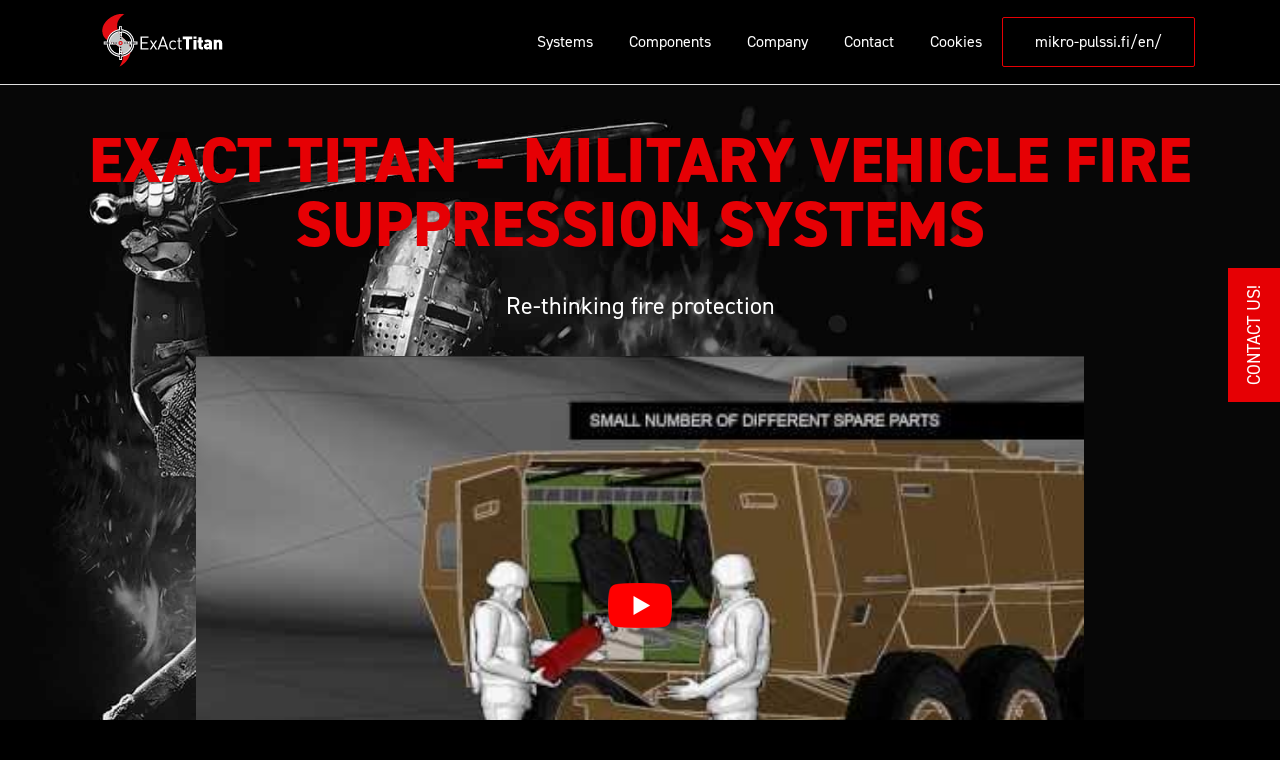

--- FILE ---
content_type: text/html; charset=UTF-8
request_url: https://exact-titan.com/
body_size: 18793
content:
<!doctype html>
<html lang="en">
<head><meta charset="UTF-8"><script>if(navigator.userAgent.match(/MSIE|Internet Explorer/i)||navigator.userAgent.match(/Trident\/7\..*?rv:11/i)){var href=document.location.href;if(!href.match(/[?&]nowprocket/)){if(href.indexOf("?")==-1){if(href.indexOf("#")==-1){document.location.href=href+"?nowprocket=1"}else{document.location.href=href.replace("#","?nowprocket=1#")}}else{if(href.indexOf("#")==-1){document.location.href=href+"&nowprocket=1"}else{document.location.href=href.replace("#","&nowprocket=1#")}}}}</script><script>(()=>{class RocketLazyLoadScripts{constructor(){this.v="2.0.4",this.userEvents=["keydown","keyup","mousedown","mouseup","mousemove","mouseover","mouseout","touchmove","touchstart","touchend","touchcancel","wheel","click","dblclick","input"],this.attributeEvents=["onblur","onclick","oncontextmenu","ondblclick","onfocus","onmousedown","onmouseenter","onmouseleave","onmousemove","onmouseout","onmouseover","onmouseup","onmousewheel","onscroll","onsubmit"]}async t(){this.i(),this.o(),/iP(ad|hone)/.test(navigator.userAgent)&&this.h(),this.u(),this.l(this),this.m(),this.k(this),this.p(this),this._(),await Promise.all([this.R(),this.L()]),this.lastBreath=Date.now(),this.S(this),this.P(),this.D(),this.O(),this.M(),await this.C(this.delayedScripts.normal),await this.C(this.delayedScripts.defer),await this.C(this.delayedScripts.async),await this.T(),await this.F(),await this.j(),await this.A(),window.dispatchEvent(new Event("rocket-allScriptsLoaded")),this.everythingLoaded=!0,this.lastTouchEnd&&await new Promise(t=>setTimeout(t,500-Date.now()+this.lastTouchEnd)),this.I(),this.H(),this.U(),this.W()}i(){this.CSPIssue=sessionStorage.getItem("rocketCSPIssue"),document.addEventListener("securitypolicyviolation",t=>{this.CSPIssue||"script-src-elem"!==t.violatedDirective||"data"!==t.blockedURI||(this.CSPIssue=!0,sessionStorage.setItem("rocketCSPIssue",!0))},{isRocket:!0})}o(){window.addEventListener("pageshow",t=>{this.persisted=t.persisted,this.realWindowLoadedFired=!0},{isRocket:!0}),window.addEventListener("pagehide",()=>{this.onFirstUserAction=null},{isRocket:!0})}h(){let t;function e(e){t=e}window.addEventListener("touchstart",e,{isRocket:!0}),window.addEventListener("touchend",function i(o){o.changedTouches[0]&&t.changedTouches[0]&&Math.abs(o.changedTouches[0].pageX-t.changedTouches[0].pageX)<10&&Math.abs(o.changedTouches[0].pageY-t.changedTouches[0].pageY)<10&&o.timeStamp-t.timeStamp<200&&(window.removeEventListener("touchstart",e,{isRocket:!0}),window.removeEventListener("touchend",i,{isRocket:!0}),"INPUT"===o.target.tagName&&"text"===o.target.type||(o.target.dispatchEvent(new TouchEvent("touchend",{target:o.target,bubbles:!0})),o.target.dispatchEvent(new MouseEvent("mouseover",{target:o.target,bubbles:!0})),o.target.dispatchEvent(new PointerEvent("click",{target:o.target,bubbles:!0,cancelable:!0,detail:1,clientX:o.changedTouches[0].clientX,clientY:o.changedTouches[0].clientY})),event.preventDefault()))},{isRocket:!0})}q(t){this.userActionTriggered||("mousemove"!==t.type||this.firstMousemoveIgnored?"keyup"===t.type||"mouseover"===t.type||"mouseout"===t.type||(this.userActionTriggered=!0,this.onFirstUserAction&&this.onFirstUserAction()):this.firstMousemoveIgnored=!0),"click"===t.type&&t.preventDefault(),t.stopPropagation(),t.stopImmediatePropagation(),"touchstart"===this.lastEvent&&"touchend"===t.type&&(this.lastTouchEnd=Date.now()),"click"===t.type&&(this.lastTouchEnd=0),this.lastEvent=t.type,t.composedPath&&t.composedPath()[0].getRootNode()instanceof ShadowRoot&&(t.rocketTarget=t.composedPath()[0]),this.savedUserEvents.push(t)}u(){this.savedUserEvents=[],this.userEventHandler=this.q.bind(this),this.userEvents.forEach(t=>window.addEventListener(t,this.userEventHandler,{passive:!1,isRocket:!0})),document.addEventListener("visibilitychange",this.userEventHandler,{isRocket:!0})}U(){this.userEvents.forEach(t=>window.removeEventListener(t,this.userEventHandler,{passive:!1,isRocket:!0})),document.removeEventListener("visibilitychange",this.userEventHandler,{isRocket:!0}),this.savedUserEvents.forEach(t=>{(t.rocketTarget||t.target).dispatchEvent(new window[t.constructor.name](t.type,t))})}m(){const t="return false",e=Array.from(this.attributeEvents,t=>"data-rocket-"+t),i="["+this.attributeEvents.join("],[")+"]",o="[data-rocket-"+this.attributeEvents.join("],[data-rocket-")+"]",s=(e,i,o)=>{o&&o!==t&&(e.setAttribute("data-rocket-"+i,o),e["rocket"+i]=new Function("event",o),e.setAttribute(i,t))};new MutationObserver(t=>{for(const n of t)"attributes"===n.type&&(n.attributeName.startsWith("data-rocket-")||this.everythingLoaded?n.attributeName.startsWith("data-rocket-")&&this.everythingLoaded&&this.N(n.target,n.attributeName.substring(12)):s(n.target,n.attributeName,n.target.getAttribute(n.attributeName))),"childList"===n.type&&n.addedNodes.forEach(t=>{if(t.nodeType===Node.ELEMENT_NODE)if(this.everythingLoaded)for(const i of[t,...t.querySelectorAll(o)])for(const t of i.getAttributeNames())e.includes(t)&&this.N(i,t.substring(12));else for(const e of[t,...t.querySelectorAll(i)])for(const t of e.getAttributeNames())this.attributeEvents.includes(t)&&s(e,t,e.getAttribute(t))})}).observe(document,{subtree:!0,childList:!0,attributeFilter:[...this.attributeEvents,...e]})}I(){this.attributeEvents.forEach(t=>{document.querySelectorAll("[data-rocket-"+t+"]").forEach(e=>{this.N(e,t)})})}N(t,e){const i=t.getAttribute("data-rocket-"+e);i&&(t.setAttribute(e,i),t.removeAttribute("data-rocket-"+e))}k(t){Object.defineProperty(HTMLElement.prototype,"onclick",{get(){return this.rocketonclick||null},set(e){this.rocketonclick=e,this.setAttribute(t.everythingLoaded?"onclick":"data-rocket-onclick","this.rocketonclick(event)")}})}S(t){function e(e,i){let o=e[i];e[i]=null,Object.defineProperty(e,i,{get:()=>o,set(s){t.everythingLoaded?o=s:e["rocket"+i]=o=s}})}e(document,"onreadystatechange"),e(window,"onload"),e(window,"onpageshow");try{Object.defineProperty(document,"readyState",{get:()=>t.rocketReadyState,set(e){t.rocketReadyState=e},configurable:!0}),document.readyState="loading"}catch(t){console.log("WPRocket DJE readyState conflict, bypassing")}}l(t){this.originalAddEventListener=EventTarget.prototype.addEventListener,this.originalRemoveEventListener=EventTarget.prototype.removeEventListener,this.savedEventListeners=[],EventTarget.prototype.addEventListener=function(e,i,o){o&&o.isRocket||!t.B(e,this)&&!t.userEvents.includes(e)||t.B(e,this)&&!t.userActionTriggered||e.startsWith("rocket-")||t.everythingLoaded?t.originalAddEventListener.call(this,e,i,o):(t.savedEventListeners.push({target:this,remove:!1,type:e,func:i,options:o}),"mouseenter"!==e&&"mouseleave"!==e||t.originalAddEventListener.call(this,e,t.savedUserEvents.push,o))},EventTarget.prototype.removeEventListener=function(e,i,o){o&&o.isRocket||!t.B(e,this)&&!t.userEvents.includes(e)||t.B(e,this)&&!t.userActionTriggered||e.startsWith("rocket-")||t.everythingLoaded?t.originalRemoveEventListener.call(this,e,i,o):t.savedEventListeners.push({target:this,remove:!0,type:e,func:i,options:o})}}J(t,e){this.savedEventListeners=this.savedEventListeners.filter(i=>{let o=i.type,s=i.target||window;return e!==o||t!==s||(this.B(o,s)&&(i.type="rocket-"+o),this.$(i),!1)})}H(){EventTarget.prototype.addEventListener=this.originalAddEventListener,EventTarget.prototype.removeEventListener=this.originalRemoveEventListener,this.savedEventListeners.forEach(t=>this.$(t))}$(t){t.remove?this.originalRemoveEventListener.call(t.target,t.type,t.func,t.options):this.originalAddEventListener.call(t.target,t.type,t.func,t.options)}p(t){let e;function i(e){return t.everythingLoaded?e:e.split(" ").map(t=>"load"===t||t.startsWith("load.")?"rocket-jquery-load":t).join(" ")}function o(o){function s(e){const s=o.fn[e];o.fn[e]=o.fn.init.prototype[e]=function(){return this[0]===window&&t.userActionTriggered&&("string"==typeof arguments[0]||arguments[0]instanceof String?arguments[0]=i(arguments[0]):"object"==typeof arguments[0]&&Object.keys(arguments[0]).forEach(t=>{const e=arguments[0][t];delete arguments[0][t],arguments[0][i(t)]=e})),s.apply(this,arguments),this}}if(o&&o.fn&&!t.allJQueries.includes(o)){const e={DOMContentLoaded:[],"rocket-DOMContentLoaded":[]};for(const t in e)document.addEventListener(t,()=>{e[t].forEach(t=>t())},{isRocket:!0});o.fn.ready=o.fn.init.prototype.ready=function(i){function s(){parseInt(o.fn.jquery)>2?setTimeout(()=>i.bind(document)(o)):i.bind(document)(o)}return"function"==typeof i&&(t.realDomReadyFired?!t.userActionTriggered||t.fauxDomReadyFired?s():e["rocket-DOMContentLoaded"].push(s):e.DOMContentLoaded.push(s)),o([])},s("on"),s("one"),s("off"),t.allJQueries.push(o)}e=o}t.allJQueries=[],o(window.jQuery),Object.defineProperty(window,"jQuery",{get:()=>e,set(t){o(t)}})}P(){const t=new Map;document.write=document.writeln=function(e){const i=document.currentScript,o=document.createRange(),s=i.parentElement;let n=t.get(i);void 0===n&&(n=i.nextSibling,t.set(i,n));const c=document.createDocumentFragment();o.setStart(c,0),c.appendChild(o.createContextualFragment(e)),s.insertBefore(c,n)}}async R(){return new Promise(t=>{this.userActionTriggered?t():this.onFirstUserAction=t})}async L(){return new Promise(t=>{document.addEventListener("DOMContentLoaded",()=>{this.realDomReadyFired=!0,t()},{isRocket:!0})})}async j(){return this.realWindowLoadedFired?Promise.resolve():new Promise(t=>{window.addEventListener("load",t,{isRocket:!0})})}M(){this.pendingScripts=[];this.scriptsMutationObserver=new MutationObserver(t=>{for(const e of t)e.addedNodes.forEach(t=>{"SCRIPT"!==t.tagName||t.noModule||t.isWPRocket||this.pendingScripts.push({script:t,promise:new Promise(e=>{const i=()=>{const i=this.pendingScripts.findIndex(e=>e.script===t);i>=0&&this.pendingScripts.splice(i,1),e()};t.addEventListener("load",i,{isRocket:!0}),t.addEventListener("error",i,{isRocket:!0}),setTimeout(i,1e3)})})})}),this.scriptsMutationObserver.observe(document,{childList:!0,subtree:!0})}async F(){await this.X(),this.pendingScripts.length?(await this.pendingScripts[0].promise,await this.F()):this.scriptsMutationObserver.disconnect()}D(){this.delayedScripts={normal:[],async:[],defer:[]},document.querySelectorAll("script[type$=rocketlazyloadscript]").forEach(t=>{t.hasAttribute("data-rocket-src")?t.hasAttribute("async")&&!1!==t.async?this.delayedScripts.async.push(t):t.hasAttribute("defer")&&!1!==t.defer||"module"===t.getAttribute("data-rocket-type")?this.delayedScripts.defer.push(t):this.delayedScripts.normal.push(t):this.delayedScripts.normal.push(t)})}async _(){await this.L();let t=[];document.querySelectorAll("script[type$=rocketlazyloadscript][data-rocket-src]").forEach(e=>{let i=e.getAttribute("data-rocket-src");if(i&&!i.startsWith("data:")){i.startsWith("//")&&(i=location.protocol+i);try{const o=new URL(i).origin;o!==location.origin&&t.push({src:o,crossOrigin:e.crossOrigin||"module"===e.getAttribute("data-rocket-type")})}catch(t){}}}),t=[...new Map(t.map(t=>[JSON.stringify(t),t])).values()],this.Y(t,"preconnect")}async G(t){if(await this.K(),!0!==t.noModule||!("noModule"in HTMLScriptElement.prototype))return new Promise(e=>{let i;function o(){(i||t).setAttribute("data-rocket-status","executed"),e()}try{if(navigator.userAgent.includes("Firefox/")||""===navigator.vendor||this.CSPIssue)i=document.createElement("script"),[...t.attributes].forEach(t=>{let e=t.nodeName;"type"!==e&&("data-rocket-type"===e&&(e="type"),"data-rocket-src"===e&&(e="src"),i.setAttribute(e,t.nodeValue))}),t.text&&(i.text=t.text),t.nonce&&(i.nonce=t.nonce),i.hasAttribute("src")?(i.addEventListener("load",o,{isRocket:!0}),i.addEventListener("error",()=>{i.setAttribute("data-rocket-status","failed-network"),e()},{isRocket:!0}),setTimeout(()=>{i.isConnected||e()},1)):(i.text=t.text,o()),i.isWPRocket=!0,t.parentNode.replaceChild(i,t);else{const i=t.getAttribute("data-rocket-type"),s=t.getAttribute("data-rocket-src");i?(t.type=i,t.removeAttribute("data-rocket-type")):t.removeAttribute("type"),t.addEventListener("load",o,{isRocket:!0}),t.addEventListener("error",i=>{this.CSPIssue&&i.target.src.startsWith("data:")?(console.log("WPRocket: CSP fallback activated"),t.removeAttribute("src"),this.G(t).then(e)):(t.setAttribute("data-rocket-status","failed-network"),e())},{isRocket:!0}),s?(t.fetchPriority="high",t.removeAttribute("data-rocket-src"),t.src=s):t.src="data:text/javascript;base64,"+window.btoa(unescape(encodeURIComponent(t.text)))}}catch(i){t.setAttribute("data-rocket-status","failed-transform"),e()}});t.setAttribute("data-rocket-status","skipped")}async C(t){const e=t.shift();return e?(e.isConnected&&await this.G(e),this.C(t)):Promise.resolve()}O(){this.Y([...this.delayedScripts.normal,...this.delayedScripts.defer,...this.delayedScripts.async],"preload")}Y(t,e){this.trash=this.trash||[];let i=!0;var o=document.createDocumentFragment();t.forEach(t=>{const s=t.getAttribute&&t.getAttribute("data-rocket-src")||t.src;if(s&&!s.startsWith("data:")){const n=document.createElement("link");n.href=s,n.rel=e,"preconnect"!==e&&(n.as="script",n.fetchPriority=i?"high":"low"),t.getAttribute&&"module"===t.getAttribute("data-rocket-type")&&(n.crossOrigin=!0),t.crossOrigin&&(n.crossOrigin=t.crossOrigin),t.integrity&&(n.integrity=t.integrity),t.nonce&&(n.nonce=t.nonce),o.appendChild(n),this.trash.push(n),i=!1}}),document.head.appendChild(o)}W(){this.trash.forEach(t=>t.remove())}async T(){try{document.readyState="interactive"}catch(t){}this.fauxDomReadyFired=!0;try{await this.K(),this.J(document,"readystatechange"),document.dispatchEvent(new Event("rocket-readystatechange")),await this.K(),document.rocketonreadystatechange&&document.rocketonreadystatechange(),await this.K(),this.J(document,"DOMContentLoaded"),document.dispatchEvent(new Event("rocket-DOMContentLoaded")),await this.K(),this.J(window,"DOMContentLoaded"),window.dispatchEvent(new Event("rocket-DOMContentLoaded"))}catch(t){console.error(t)}}async A(){try{document.readyState="complete"}catch(t){}try{await this.K(),this.J(document,"readystatechange"),document.dispatchEvent(new Event("rocket-readystatechange")),await this.K(),document.rocketonreadystatechange&&document.rocketonreadystatechange(),await this.K(),this.J(window,"load"),window.dispatchEvent(new Event("rocket-load")),await this.K(),window.rocketonload&&window.rocketonload(),await this.K(),this.allJQueries.forEach(t=>t(window).trigger("rocket-jquery-load")),await this.K(),this.J(window,"pageshow");const t=new Event("rocket-pageshow");t.persisted=this.persisted,window.dispatchEvent(t),await this.K(),window.rocketonpageshow&&window.rocketonpageshow({persisted:this.persisted})}catch(t){console.error(t)}}async K(){Date.now()-this.lastBreath>45&&(await this.X(),this.lastBreath=Date.now())}async X(){return document.hidden?new Promise(t=>setTimeout(t)):new Promise(t=>requestAnimationFrame(t))}B(t,e){return e===document&&"readystatechange"===t||(e===document&&"DOMContentLoaded"===t||(e===window&&"DOMContentLoaded"===t||(e===window&&"load"===t||e===window&&"pageshow"===t)))}static run(){(new RocketLazyLoadScripts).t()}}RocketLazyLoadScripts.run()})();</script>
	
	<meta name="viewport" content="width=device-width, initial-scale=1">
	<link rel="profile" href="https://gmpg.org/xfn/11">

	<script id="cacsp-gtag-consent-default">
			window.dataLayer = window.dataLayer || [];
			function gtag(){dataLayer.push(arguments);}
			gtag('consent', 'default', {
				'ad_storage': 'denied', 
				'ad_user_data': 'denied', 
				'ad_personalization': 'denied', 
				'analytics_storage': 'denied', 
				'functionality_storage': 'denied', 
				'personalization_storage': 'denied', 
				'security_storage': 'denied', 
				'wait_for_update': 500
			});
			</script>
<title>ExAct Titan | Fire protection for military vehicles</title>
<link data-rocket-prefetch href="https://www.googletagmanager.com" rel="dns-prefetch"><link rel="preload" data-rocket-preload as="image" href="https://exact-titan.com/wp-content/uploads/bg-top.jpg" fetchpriority="high">

<!-- Google Tag Manager for WordPress by gtm4wp.com -->
<script data-cfasync="false" data-pagespeed-no-defer>
	var gtm4wp_datalayer_name = "dataLayer";
	var dataLayer = dataLayer || [];
</script>
<!-- End Google Tag Manager for WordPress by gtm4wp.com -->
<!-- The SEO Framework by Sybre Waaijer -->
<link rel="canonical" href="https://exact-titan.com/" />
<meta name="description" content="ExAct Titan is an innovative fire suppression system for armoured military vehicles. Explore the website or contact us directly to find out more." />
<meta property="og:type" content="website" />
<meta property="og:locale" content="en_GB" />
<meta property="og:site_name" content="ExAct Titan" />
<meta property="og:title" content="ExAct Titan | Fire protection for military vehicles" />
<meta property="og:description" content="ExAct Titan is an innovative fire suppression system for armoured military vehicles. Explore the website or contact us directly to find out more." />
<meta property="og:url" content="https://exact-titan.com/" />
<meta property="og:image" content="https://exact-titan.com/wp-content/uploads/bg-top.jpg" />
<meta property="og:image:width" content="2300" />
<meta property="og:image:height" content="1230" />
<meta name="twitter:card" content="summary_large_image" />
<meta name="twitter:title" content="ExAct Titan | Fire protection for military vehicles" />
<meta name="twitter:description" content="ExAct Titan is an innovative fire suppression system for armoured military vehicles. Explore the website or contact us directly to find out more." />
<meta name="twitter:image" content="https://exact-titan.com/wp-content/uploads/bg-top.jpg" />
<script type="application/ld+json">{"@context":"https://schema.org","@graph":[{"@type":"WebSite","@id":"https://exact-titan.com/#/schema/WebSite","url":"https://exact-titan.com/","name":"ExAct Titan","inLanguage":"en","potentialAction":{"@type":"SearchAction","target":{"@type":"EntryPoint","urlTemplate":"https://exact-titan.com/search/{search_term_string}/"},"query-input":"required name=search_term_string"},"publisher":{"@id":"https://exact-titan.com/#/schema/Organization"}},{"@type":"WebPage","@id":"https://exact-titan.com/","url":"https://exact-titan.com/","name":"ExAct Titan | Fire protection for military vehicles","description":"ExAct Titan is an innovative fire suppression system for armoured military vehicles. Explore the website or contact us directly to find out more.","inLanguage":"en","isPartOf":{"@id":"https://exact-titan.com/#/schema/WebSite"},"breadcrumb":{"@type":"BreadcrumbList","@id":"https://exact-titan.com/#/schema/BreadcrumbList","itemListElement":{"@type":"ListItem","position":1,"name":"ExAct Titan"}},"potentialAction":{"@type":"ReadAction","target":"https://exact-titan.com/"},"about":{"@id":"https://exact-titan.com/#/schema/Organization"}},{"@type":"Organization","@id":"https://exact-titan.com/#/schema/Organization","name":"ExAct Titan","url":"https://exact-titan.com/","logo":{"@type":"ImageObject","url":"https://exact-titan.com/wp-content/uploads/cropped-favicon.png","contentUrl":"https://exact-titan.com/wp-content/uploads/cropped-favicon.png","width":512,"height":512}}]}</script>
<!-- / The SEO Framework by Sybre Waaijer | 18.40ms meta | 11.72ms boot -->


<link rel="alternate" type="application/rss+xml" title="ExAct Titan &raquo; Feed" href="https://exact-titan.com/feed/" />
<link rel="alternate" type="application/rss+xml" title="ExAct Titan &raquo; Comments Feed" href="https://exact-titan.com/comments/feed/" />
<link rel="alternate" title="oEmbed (JSON)" type="application/json+oembed" href="https://exact-titan.com/wp-json/oembed/1.0/embed?url=https%3A%2F%2Fexact-titan.com%2F" />
<link rel="alternate" title="oEmbed (XML)" type="text/xml+oembed" href="https://exact-titan.com/wp-json/oembed/1.0/embed?url=https%3A%2F%2Fexact-titan.com%2F&#038;format=xml" />
<style id='wp-img-auto-sizes-contain-inline-css' type='text/css'>
img:is([sizes=auto i],[sizes^="auto," i]){contain-intrinsic-size:3000px 1500px}
/*# sourceURL=wp-img-auto-sizes-contain-inline-css */
</style>
<style id='wp-emoji-styles-inline-css' type='text/css'>

	img.wp-smiley, img.emoji {
		display: inline !important;
		border: none !important;
		box-shadow: none !important;
		height: 1em !important;
		width: 1em !important;
		margin: 0 0.07em !important;
		vertical-align: -0.1em !important;
		background: none !important;
		padding: 0 !important;
	}
/*# sourceURL=wp-emoji-styles-inline-css */
</style>
<style id='wp-block-library-inline-css' type='text/css'>
:root{--wp-block-synced-color:#7a00df;--wp-block-synced-color--rgb:122,0,223;--wp-bound-block-color:var(--wp-block-synced-color);--wp-editor-canvas-background:#ddd;--wp-admin-theme-color:#007cba;--wp-admin-theme-color--rgb:0,124,186;--wp-admin-theme-color-darker-10:#006ba1;--wp-admin-theme-color-darker-10--rgb:0,107,160.5;--wp-admin-theme-color-darker-20:#005a87;--wp-admin-theme-color-darker-20--rgb:0,90,135;--wp-admin-border-width-focus:2px}@media (min-resolution:192dpi){:root{--wp-admin-border-width-focus:1.5px}}.wp-element-button{cursor:pointer}:root .has-very-light-gray-background-color{background-color:#eee}:root .has-very-dark-gray-background-color{background-color:#313131}:root .has-very-light-gray-color{color:#eee}:root .has-very-dark-gray-color{color:#313131}:root .has-vivid-green-cyan-to-vivid-cyan-blue-gradient-background{background:linear-gradient(135deg,#00d084,#0693e3)}:root .has-purple-crush-gradient-background{background:linear-gradient(135deg,#34e2e4,#4721fb 50%,#ab1dfe)}:root .has-hazy-dawn-gradient-background{background:linear-gradient(135deg,#faaca8,#dad0ec)}:root .has-subdued-olive-gradient-background{background:linear-gradient(135deg,#fafae1,#67a671)}:root .has-atomic-cream-gradient-background{background:linear-gradient(135deg,#fdd79a,#004a59)}:root .has-nightshade-gradient-background{background:linear-gradient(135deg,#330968,#31cdcf)}:root .has-midnight-gradient-background{background:linear-gradient(135deg,#020381,#2874fc)}:root{--wp--preset--font-size--normal:16px;--wp--preset--font-size--huge:42px}.has-regular-font-size{font-size:1em}.has-larger-font-size{font-size:2.625em}.has-normal-font-size{font-size:var(--wp--preset--font-size--normal)}.has-huge-font-size{font-size:var(--wp--preset--font-size--huge)}.has-text-align-center{text-align:center}.has-text-align-left{text-align:left}.has-text-align-right{text-align:right}.has-fit-text{white-space:nowrap!important}#end-resizable-editor-section{display:none}.aligncenter{clear:both}.items-justified-left{justify-content:flex-start}.items-justified-center{justify-content:center}.items-justified-right{justify-content:flex-end}.items-justified-space-between{justify-content:space-between}.screen-reader-text{border:0;clip-path:inset(50%);height:1px;margin:-1px;overflow:hidden;padding:0;position:absolute;width:1px;word-wrap:normal!important}.screen-reader-text:focus{background-color:#ddd;clip-path:none;color:#444;display:block;font-size:1em;height:auto;left:5px;line-height:normal;padding:15px 23px 14px;text-decoration:none;top:5px;width:auto;z-index:100000}html :where(.has-border-color){border-style:solid}html :where([style*=border-top-color]){border-top-style:solid}html :where([style*=border-right-color]){border-right-style:solid}html :where([style*=border-bottom-color]){border-bottom-style:solid}html :where([style*=border-left-color]){border-left-style:solid}html :where([style*=border-width]){border-style:solid}html :where([style*=border-top-width]){border-top-style:solid}html :where([style*=border-right-width]){border-right-style:solid}html :where([style*=border-bottom-width]){border-bottom-style:solid}html :where([style*=border-left-width]){border-left-style:solid}html :where(img[class*=wp-image-]){height:auto;max-width:100%}:where(figure){margin:0 0 1em}html :where(.is-position-sticky){--wp-admin--admin-bar--position-offset:var(--wp-admin--admin-bar--height,0px)}@media screen and (max-width:600px){html :where(.is-position-sticky){--wp-admin--admin-bar--position-offset:0px}}

/*# sourceURL=wp-block-library-inline-css */
</style><style id='global-styles-inline-css' type='text/css'>
:root{--wp--preset--aspect-ratio--square: 1;--wp--preset--aspect-ratio--4-3: 4/3;--wp--preset--aspect-ratio--3-4: 3/4;--wp--preset--aspect-ratio--3-2: 3/2;--wp--preset--aspect-ratio--2-3: 2/3;--wp--preset--aspect-ratio--16-9: 16/9;--wp--preset--aspect-ratio--9-16: 9/16;--wp--preset--color--black: #000000;--wp--preset--color--cyan-bluish-gray: #abb8c3;--wp--preset--color--white: #ffffff;--wp--preset--color--pale-pink: #f78da7;--wp--preset--color--vivid-red: #cf2e2e;--wp--preset--color--luminous-vivid-orange: #ff6900;--wp--preset--color--luminous-vivid-amber: #fcb900;--wp--preset--color--light-green-cyan: #7bdcb5;--wp--preset--color--vivid-green-cyan: #00d084;--wp--preset--color--pale-cyan-blue: #8ed1fc;--wp--preset--color--vivid-cyan-blue: #0693e3;--wp--preset--color--vivid-purple: #9b51e0;--wp--preset--gradient--vivid-cyan-blue-to-vivid-purple: linear-gradient(135deg,rgb(6,147,227) 0%,rgb(155,81,224) 100%);--wp--preset--gradient--light-green-cyan-to-vivid-green-cyan: linear-gradient(135deg,rgb(122,220,180) 0%,rgb(0,208,130) 100%);--wp--preset--gradient--luminous-vivid-amber-to-luminous-vivid-orange: linear-gradient(135deg,rgb(252,185,0) 0%,rgb(255,105,0) 100%);--wp--preset--gradient--luminous-vivid-orange-to-vivid-red: linear-gradient(135deg,rgb(255,105,0) 0%,rgb(207,46,46) 100%);--wp--preset--gradient--very-light-gray-to-cyan-bluish-gray: linear-gradient(135deg,rgb(238,238,238) 0%,rgb(169,184,195) 100%);--wp--preset--gradient--cool-to-warm-spectrum: linear-gradient(135deg,rgb(74,234,220) 0%,rgb(151,120,209) 20%,rgb(207,42,186) 40%,rgb(238,44,130) 60%,rgb(251,105,98) 80%,rgb(254,248,76) 100%);--wp--preset--gradient--blush-light-purple: linear-gradient(135deg,rgb(255,206,236) 0%,rgb(152,150,240) 100%);--wp--preset--gradient--blush-bordeaux: linear-gradient(135deg,rgb(254,205,165) 0%,rgb(254,45,45) 50%,rgb(107,0,62) 100%);--wp--preset--gradient--luminous-dusk: linear-gradient(135deg,rgb(255,203,112) 0%,rgb(199,81,192) 50%,rgb(65,88,208) 100%);--wp--preset--gradient--pale-ocean: linear-gradient(135deg,rgb(255,245,203) 0%,rgb(182,227,212) 50%,rgb(51,167,181) 100%);--wp--preset--gradient--electric-grass: linear-gradient(135deg,rgb(202,248,128) 0%,rgb(113,206,126) 100%);--wp--preset--gradient--midnight: linear-gradient(135deg,rgb(2,3,129) 0%,rgb(40,116,252) 100%);--wp--preset--font-size--small: 13px;--wp--preset--font-size--medium: 20px;--wp--preset--font-size--large: 36px;--wp--preset--font-size--x-large: 42px;--wp--preset--spacing--20: 0.44rem;--wp--preset--spacing--30: 0.67rem;--wp--preset--spacing--40: 1rem;--wp--preset--spacing--50: 1.5rem;--wp--preset--spacing--60: 2.25rem;--wp--preset--spacing--70: 3.38rem;--wp--preset--spacing--80: 5.06rem;--wp--preset--shadow--natural: 6px 6px 9px rgba(0, 0, 0, 0.2);--wp--preset--shadow--deep: 12px 12px 50px rgba(0, 0, 0, 0.4);--wp--preset--shadow--sharp: 6px 6px 0px rgba(0, 0, 0, 0.2);--wp--preset--shadow--outlined: 6px 6px 0px -3px rgb(255, 255, 255), 6px 6px rgb(0, 0, 0);--wp--preset--shadow--crisp: 6px 6px 0px rgb(0, 0, 0);}:where(.is-layout-flex){gap: 0.5em;}:where(.is-layout-grid){gap: 0.5em;}body .is-layout-flex{display: flex;}.is-layout-flex{flex-wrap: wrap;align-items: center;}.is-layout-flex > :is(*, div){margin: 0;}body .is-layout-grid{display: grid;}.is-layout-grid > :is(*, div){margin: 0;}:where(.wp-block-columns.is-layout-flex){gap: 2em;}:where(.wp-block-columns.is-layout-grid){gap: 2em;}:where(.wp-block-post-template.is-layout-flex){gap: 1.25em;}:where(.wp-block-post-template.is-layout-grid){gap: 1.25em;}.has-black-color{color: var(--wp--preset--color--black) !important;}.has-cyan-bluish-gray-color{color: var(--wp--preset--color--cyan-bluish-gray) !important;}.has-white-color{color: var(--wp--preset--color--white) !important;}.has-pale-pink-color{color: var(--wp--preset--color--pale-pink) !important;}.has-vivid-red-color{color: var(--wp--preset--color--vivid-red) !important;}.has-luminous-vivid-orange-color{color: var(--wp--preset--color--luminous-vivid-orange) !important;}.has-luminous-vivid-amber-color{color: var(--wp--preset--color--luminous-vivid-amber) !important;}.has-light-green-cyan-color{color: var(--wp--preset--color--light-green-cyan) !important;}.has-vivid-green-cyan-color{color: var(--wp--preset--color--vivid-green-cyan) !important;}.has-pale-cyan-blue-color{color: var(--wp--preset--color--pale-cyan-blue) !important;}.has-vivid-cyan-blue-color{color: var(--wp--preset--color--vivid-cyan-blue) !important;}.has-vivid-purple-color{color: var(--wp--preset--color--vivid-purple) !important;}.has-black-background-color{background-color: var(--wp--preset--color--black) !important;}.has-cyan-bluish-gray-background-color{background-color: var(--wp--preset--color--cyan-bluish-gray) !important;}.has-white-background-color{background-color: var(--wp--preset--color--white) !important;}.has-pale-pink-background-color{background-color: var(--wp--preset--color--pale-pink) !important;}.has-vivid-red-background-color{background-color: var(--wp--preset--color--vivid-red) !important;}.has-luminous-vivid-orange-background-color{background-color: var(--wp--preset--color--luminous-vivid-orange) !important;}.has-luminous-vivid-amber-background-color{background-color: var(--wp--preset--color--luminous-vivid-amber) !important;}.has-light-green-cyan-background-color{background-color: var(--wp--preset--color--light-green-cyan) !important;}.has-vivid-green-cyan-background-color{background-color: var(--wp--preset--color--vivid-green-cyan) !important;}.has-pale-cyan-blue-background-color{background-color: var(--wp--preset--color--pale-cyan-blue) !important;}.has-vivid-cyan-blue-background-color{background-color: var(--wp--preset--color--vivid-cyan-blue) !important;}.has-vivid-purple-background-color{background-color: var(--wp--preset--color--vivid-purple) !important;}.has-black-border-color{border-color: var(--wp--preset--color--black) !important;}.has-cyan-bluish-gray-border-color{border-color: var(--wp--preset--color--cyan-bluish-gray) !important;}.has-white-border-color{border-color: var(--wp--preset--color--white) !important;}.has-pale-pink-border-color{border-color: var(--wp--preset--color--pale-pink) !important;}.has-vivid-red-border-color{border-color: var(--wp--preset--color--vivid-red) !important;}.has-luminous-vivid-orange-border-color{border-color: var(--wp--preset--color--luminous-vivid-orange) !important;}.has-luminous-vivid-amber-border-color{border-color: var(--wp--preset--color--luminous-vivid-amber) !important;}.has-light-green-cyan-border-color{border-color: var(--wp--preset--color--light-green-cyan) !important;}.has-vivid-green-cyan-border-color{border-color: var(--wp--preset--color--vivid-green-cyan) !important;}.has-pale-cyan-blue-border-color{border-color: var(--wp--preset--color--pale-cyan-blue) !important;}.has-vivid-cyan-blue-border-color{border-color: var(--wp--preset--color--vivid-cyan-blue) !important;}.has-vivid-purple-border-color{border-color: var(--wp--preset--color--vivid-purple) !important;}.has-vivid-cyan-blue-to-vivid-purple-gradient-background{background: var(--wp--preset--gradient--vivid-cyan-blue-to-vivid-purple) !important;}.has-light-green-cyan-to-vivid-green-cyan-gradient-background{background: var(--wp--preset--gradient--light-green-cyan-to-vivid-green-cyan) !important;}.has-luminous-vivid-amber-to-luminous-vivid-orange-gradient-background{background: var(--wp--preset--gradient--luminous-vivid-amber-to-luminous-vivid-orange) !important;}.has-luminous-vivid-orange-to-vivid-red-gradient-background{background: var(--wp--preset--gradient--luminous-vivid-orange-to-vivid-red) !important;}.has-very-light-gray-to-cyan-bluish-gray-gradient-background{background: var(--wp--preset--gradient--very-light-gray-to-cyan-bluish-gray) !important;}.has-cool-to-warm-spectrum-gradient-background{background: var(--wp--preset--gradient--cool-to-warm-spectrum) !important;}.has-blush-light-purple-gradient-background{background: var(--wp--preset--gradient--blush-light-purple) !important;}.has-blush-bordeaux-gradient-background{background: var(--wp--preset--gradient--blush-bordeaux) !important;}.has-luminous-dusk-gradient-background{background: var(--wp--preset--gradient--luminous-dusk) !important;}.has-pale-ocean-gradient-background{background: var(--wp--preset--gradient--pale-ocean) !important;}.has-electric-grass-gradient-background{background: var(--wp--preset--gradient--electric-grass) !important;}.has-midnight-gradient-background{background: var(--wp--preset--gradient--midnight) !important;}.has-small-font-size{font-size: var(--wp--preset--font-size--small) !important;}.has-medium-font-size{font-size: var(--wp--preset--font-size--medium) !important;}.has-large-font-size{font-size: var(--wp--preset--font-size--large) !important;}.has-x-large-font-size{font-size: var(--wp--preset--font-size--x-large) !important;}
/*# sourceURL=global-styles-inline-css */
</style>

<style id='classic-theme-styles-inline-css' type='text/css'>
/*! This file is auto-generated */
.wp-block-button__link{color:#fff;background-color:#32373c;border-radius:9999px;box-shadow:none;text-decoration:none;padding:calc(.667em + 2px) calc(1.333em + 2px);font-size:1.125em}.wp-block-file__button{background:#32373c;color:#fff;text-decoration:none}
/*# sourceURL=/wp-includes/css/classic-themes.min.css */
</style>
<link rel='stylesheet' id='cookies-and-content-security-policy-css' href='https://exact-titan.com/wp-content/plugins/cookies-and-content-security-policy/css/cookies-and-content-security-policy.min.css?ver=2.35' type='text/css' media='all' />
<link rel='stylesheet' id='spam-protect-for-contact-form7-css' href='https://exact-titan.com/wp-content/plugins/wp-contact-form-7-spam-blocker/frontend/css/spam-protect-for-contact-form7.css?ver=1.0.0' type='text/css' media='all' />
<link data-minify="1" rel='stylesheet' id='exacttitan-style-css' href='https://exact-titan.com/wp-content/cache/min/1/wp-content/themes/exacttitan/assets/css/style.css?ver=1761565440' type='text/css' media='all' />
<style id='rocket-lazyload-inline-css' type='text/css'>
.rll-youtube-player{position:relative;padding-bottom:56.23%;height:0;overflow:hidden;max-width:100%;}.rll-youtube-player:focus-within{outline: 2px solid currentColor;outline-offset: 5px;}.rll-youtube-player iframe{position:absolute;top:0;left:0;width:100%;height:100%;z-index:100;background:0 0}.rll-youtube-player img{bottom:0;display:block;left:0;margin:auto;max-width:100%;width:100%;position:absolute;right:0;top:0;border:none;height:auto;-webkit-transition:.4s all;-moz-transition:.4s all;transition:.4s all}.rll-youtube-player img:hover{-webkit-filter:brightness(75%)}.rll-youtube-player .play{height:100%;width:100%;left:0;top:0;position:absolute;background:url(https://exact-titan.com/wp-content/plugins/wp-rocket/assets/img/youtube.png) no-repeat center;background-color: transparent !important;cursor:pointer;border:none;}
/*# sourceURL=rocket-lazyload-inline-css */
</style>
<script type="rocketlazyloadscript" data-minify="1" data-rocket-type="text/javascript" data-rocket-src="https://exact-titan.com/wp-content/cache/min/1/wp-content/themes/exacttitan/assets/js/theme.js?ver=1761565441" id="jquery-js" data-rocket-defer defer></script>
<script type="rocketlazyloadscript" data-minify="1" data-rocket-type="text/javascript" data-rocket-src="https://exact-titan.com/wp-content/cache/min/1/wp-content/plugins/wp-contact-form-7-spam-blocker/frontend/js/spam-protect-for-contact-form7.js?ver=1763042494" id="spam-protect-for-contact-form7-js" data-rocket-defer defer></script>
<link rel="https://api.w.org/" href="https://exact-titan.com/wp-json/" /><link rel="alternate" title="JSON" type="application/json" href="https://exact-titan.com/wp-json/wp/v2/pages/7" /><link rel="EditURI" type="application/rsd+xml" title="RSD" href="https://exact-titan.com/xmlrpc.php?rsd" />

<!-- Google Tag Manager for WordPress by gtm4wp.com -->
<!-- GTM Container placement set to footer -->
<script data-cfasync="false" data-pagespeed-no-defer>
	var dataLayer_content = {"pagePostType":"frontpage","pagePostType2":"single-page","pagePostAuthor":"annelimustila"};
	dataLayer.push( dataLayer_content );
</script>
<script data-cfasync="false" data-pagespeed-no-defer>
(function(w,d,s,l,i){w[l]=w[l]||[];w[l].push({'gtm.start':
new Date().getTime(),event:'gtm.js'});var f=d.getElementsByTagName(s)[0],
j=d.createElement(s),dl=l!='dataLayer'?'&l='+l:'';j.async=true;j.src=
'//www.googletagmanager.com/gtm.js?id='+i+dl;f.parentNode.insertBefore(j,f);
})(window,document,'script','dataLayer','GTM-P7RCXKV');
</script>
<!-- End Google Tag Manager for WordPress by gtm4wp.com -->
<!-- Google tag (gtag.js) -->
<script async src="https://www.googletagmanager.com/gtag/js?id=G-V4GS1TZR64"></script>
<script>
  window.dataLayer = window.dataLayer || [];
  function gtag(){dataLayer.push(arguments);}
  gtag('js', new Date());

  gtag('config', 'G-V4GS1TZR64');
</script>
<style type="text/css" id="cookies-and-content-security-policy-css-custom"></style><link rel="icon" href="https://exact-titan.com/wp-content/uploads/cropped-favicon-32x32.png" sizes="32x32" />
<link rel="icon" href="https://exact-titan.com/wp-content/uploads/cropped-favicon-192x192.png" sizes="192x192" />
<link rel="apple-touch-icon" href="https://exact-titan.com/wp-content/uploads/cropped-favicon-180x180.png" />
<meta name="msapplication-TileImage" content="https://exact-titan.com/wp-content/uploads/cropped-favicon-270x270.png" />
		<style type="text/css" id="wp-custom-css">
			.page-id-171 .bg-dark {
	background: url('https://exact-titan.com/wp-content/uploads/bg-top.jpg') center -170px #000 no-repeat !important;
}		</style>
		<noscript><style id="rocket-lazyload-nojs-css">.rll-youtube-player, [data-lazy-src]{display:none !important;}</style></noscript><link data-minify="1" rel='stylesheet' id='contact-form-7-css' href='https://exact-titan.com/wp-content/cache/min/1/wp-content/plugins/contact-form-7/includes/css/styles.css?ver=1761565440' type='text/css' media='all' />
<meta name="generator" content="WP Rocket 3.20.3" data-wpr-features="wpr_delay_js wpr_defer_js wpr_minify_js wpr_lazyload_images wpr_lazyload_iframes wpr_preconnect_external_domains wpr_oci wpr_minify_css wpr_desktop" /></head>

<body data-rsssl=1 class="home wp-singular page-template-default page page-id-7 wp-theme-exacttitan">
<div id="page" class="site">
	<a class="skip-link screen-reader-text" href="#content">Skip to content</a>

	<header id="masthead" class="site-header">
		<div class="container">
			<div class="row main-menu-wrapper align-items-center">
				<div class="col-8 col-md-2">
					<div class="site-branding">
												<a href="https://exact-titan.com">
							<div class="logo">
								<?xml version="1.0" encoding="utf-8"?>
<!-- Generator: Adobe Illustrator 22.1.0, SVG Export Plug-In . SVG Version: 6.00 Build 0)  -->
<svg version="1.1" id="Layer_1" xmlns="http://www.w3.org/2000/svg" xmlns:xlink="http://www.w3.org/1999/xlink" x="0px" y="0px"
	 viewBox="0 0 349.7 160.4" style="enable-background:new 0 0 349.7 160.4;" xml:space="preserve">
<style type="text/css">
	.st00{fill:#FFFFFF;}
	.st10{fill-rule:evenodd;clip-rule:evenodd;fill:#E30D13;}
	.st20{clip-path:url(#SVGID_2_);fill-rule:evenodd;clip-rule:evenodd;fill:#C3C6C7;}
	.st30{fill-rule:evenodd;clip-rule:evenodd;fill:none;stroke:#E30D13;stroke-width:2.5874;stroke-miterlimit:3.8637;}
	.st40{fill-rule:evenodd;clip-rule:evenodd;fill:#1C1D21;}
</style>
<g>
	<path class="st00" d="M121.3,99.9V71.5h17.6v2.7h-14.6v10h12.4v2.7h-12.4v10.2h14.6v2.7H121.3z"/>
	<path class="st00" d="M154.4,99.9l-4.7-7.6l-4.8,7.6h-3.5l6.7-10l-6.4-9.6h3.5l4.5,7.3l4.4-7.3h3.5l-6.4,9.6l6.7,10H154.4z"/>
	<path class="st00" d="M178.8,99.9l-2.3-6.4h-12.4l-2.3,6.4h-3.2l10.4-28.4h2.6L182,99.9H178.8z M170.4,75.9l-5.3,15h10.6L170.4,75.9
		z"/>
	<path class="st00" d="M192.7,100.1c-4.9,0-8.7-3.3-8.7-10c0-6.7,3.7-10,8.7-10c2.7,0,4.4,0.7,6.5,2.9l-2,1.8
		c-1.5-1.6-2.6-2.2-4.5-2.2c-1.9,0-3.5,0.8-4.5,2.2c-0.9,1.3-1.3,2.8-1.3,5.3s0.4,4,1.3,5.3c1,1.5,2.6,2.2,4.5,2.2
		c1.9,0,3-0.6,4.5-2.2l2,1.9C197.2,99.4,195.4,100.1,192.7,100.1z"/>
	<path class="st00" d="M209.2,99.9c-3.3,0-5-2.4-5-5.3v-12h-2.5v-2.2h2.5v-6.1h2.9v6.1h4.2v2.2H207v12c0,1.8,0.8,2.9,2.7,2.9h1.5v2.5
		H209.2z"/>
	<path class="st00" d="M227.5,77.7v22.2h-7V77.7h-7v-6.2h20.9v6.2H227.5z"/>
	<path class="st00" d="M237.1,76.3v-5h6.5v5H237.1z M237.1,99.9V79.3h6.5v20.6H237.1z"/>
	<path class="st00" d="M254.7,99.9c-4.7,0-6.7-3.4-6.7-6.3v-9.2h-2v-5h2v-6.1h6.5v6.1h3.4v5h-3.4v8.8c0,0.8,0.4,1.3,1.3,1.3h2.1v5.5
		H254.7z"/>
	<path class="st00" d="M271.4,99.9v-1.8c-1.3,1.3-2.5,2-4.8,2c-2.2,0-3.9-0.7-5.1-1.9c-1.2-1.2-1.9-3-1.9-5c0-3.2,2.2-6.2,7.3-6.2
		h4.3v-0.6c0-2-1-2.7-3.2-2.7c-1.7,0-2.4,0.4-3.4,1.4l-4.1-4.1c2.2-2.2,4.2-2.9,7.8-2.9c6.1,0,9.4,2.6,9.4,7.8v13.9H271.4z
		 M271.2,91.3h-3.3c-1.3,0-2.1,0.7-2.1,1.7c0,1,0.7,1.8,2.2,1.8c1.3,0,1.9-0.1,2.6-0.8c0.5-0.4,0.6-1.1,0.6-2.2V91.3z"/>
	<path class="st00" d="M293.1,99.9V87.1c0-2.5-1.8-3-2.6-3c-0.9,0-2.6,0.5-2.6,3v12.8h-6.5V78.5h6.4v1.8c1.3-1.3,3.3-2,5-2
		c2,0,3.7,0.7,4.8,1.8c1.8,1.8,2.2,3.9,2.2,6.1v13.7H293.1z"/>
</g>
<g>
	<g>
		<g>
			<path class="st10" d="M99.3,97.9C95.4,76.5,74.9,75.6,71,56.4c-4-19.5,6.2-27.1,14.8-34.4c-23-3-47.3,16.1-48,35
				C36.5,89.4,75.6,79,82.1,108c2.6,11.6-0.9,19.2-6.6,29.6C91.5,129.2,101.9,112.4,99.3,97.9z"/>
		</g>
		<g>
			<defs>
				<path id="SVGID_1_" d="M50.7,85.8c0-14.9,12.1-27,27-27c14.9,0,27,12.1,27,27s-12.1,27-27,27C62.8,112.7,50.7,100.7,50.7,85.8z"
					/>
			</defs>
			<clipPath id="SVGID_2_">
				<use xlink:href="#SVGID_1_"  style="overflow:visible;"/>
			</clipPath>
			<path class="st20" d="M99.3,97.9C95.4,76.5,74.9,75.6,71,56.4c-4-19.5,6.2-27.1,14.8-34.4c-23-3-47.3,16.1-48,35
				C36.5,89.4,75.6,79,82.1,108c2.6,11.6-0.9,19.2-6.6,29.6C91.5,129.2,101.9,112.4,99.3,97.9z"/>
		</g>
		<path class="st00" d="M77.7,115.9c-16.6,0-30.1-13.5-30.1-30.1s13.5-30.1,30.1-30.1c16.6,0,30.1,13.5,30.1,30.1
			S94.3,115.9,77.7,115.9z M77.7,61.9c-13.1,0-23.8,10.7-23.8,23.8s10.7,23.8,23.8,23.8c13.1,0,23.8-10.7,23.8-23.8
			S90.8,61.9,77.7,61.9z"/>
		<g>
			<path class="st30" d="M74.3,85.8c0-1.9,1.5-3.4,3.4-3.4c1.9,0,3.4,1.5,3.4,3.4c0,1.9-1.5,3.4-3.4,3.4
				C75.8,89.2,74.3,87.7,74.3,85.8z"/>
		</g>
	</g>
	<g>
		<path class="st00" d="M80.9,122.7v-7.2c0.7-0.1,1.4-0.2,2-0.3c0-1.9-0.2-3.8-0.6-5.9c-0.5,0.1-1,0.2-1.4,0.2v-0.2v-1.3v-4V104
			c-1.5-4-3.7-7.1-6.4-9.6v3.1v1.3v4v1.3v4v1.3v0.2c-10.7-1.4-19.2-9.9-20.6-20.6h0.2h1.3h4h1.3h4H66h1.2c-4.1-2.4-8.4-4.3-12.5-6.4
			h-0.5h-0.2c0-0.1,0-0.2,0.1-0.4c-1.9-1-3.7-2-5.4-3.2c-0.3,1.2-0.5,2.3-0.6,3.5h-7.1V89h7.1c1.5,14,12.6,25.1,26.6,26.6v7.2H80.9z
			"/>
		<path class="st00" d="M107.4,82.6C106,68.6,94.8,57.5,80.9,56v-7.1h-6.4V56c-1.2,0.1-2.3,0.3-3.4,0.6c0.4,2.1,1.1,3.9,1.9,5.7
			c0.5-0.1,1-0.2,1.6-0.3v0.2v1.3v1.6c1.8,2.8,4,5.2,6.4,7.4v-3.7v-1.3v-4v-1.3V62c10.7,1.4,19.2,9.9,20.6,20.6h-0.4h-1.3h-4h-1.3
			h-2.8c1.7,1.9,3.2,4,4.5,6.4h3.6h1.3h0.4c-0.4,2.8-1.2,5.4-2.5,7.8c0.1,0.4,0.2,0.7,0.2,1.1c0.5,2.8,0.5,5.6,0.1,8.5
			c4.4-4.6,7.4-10.7,8.1-17.4h7v-6.4H107.4z"/>
	</g>
	<g>
		<g>
			<path class="st40" d="M56.1,87h2.7v-2.5h-2.7V87z M61.4,87h2.7v-2.5h-2.7V87z M66.7,87h2.7v-2.5h-2.7V87z M105.7,84.5
				C105,70.1,93.4,58.4,79,57.8v-7h-2.5v7C62,58.4,50.4,70.1,49.7,84.5h-7V87h7c0.6,14.4,12.3,26.1,26.7,26.7v7.1H79v-7.1
				c14.4-0.6,26.1-12.3,26.7-26.7h6.8v-2.5H105.7z M103.6,87c-0.6,13.3-11.3,24-24.6,24.6V110h-2.5v1.7c-13.3-0.6-24-11.3-24.6-24.6
				h1.7v-2.5h-1.7c0.6-13.3,11.3-24,24.6-24.6v1.7H79v-1.7c13.3,0.6,24,11.3,24.6,24.6h-1.9V87H103.6z M96.4,87h2.7v-2.5h-2.7V87z
				 M91.1,87h2.7v-2.5h-2.7V87z M85.8,87h2.7v-2.5h-2.7V87z M76.4,66.9H79v-2.7h-2.5V66.9z M76.4,72.2H79v-2.7h-2.5V72.2z
				 M76.4,77.5H79v-2.7h-2.5V77.5z M76.4,107.5H79v-2.7h-2.5V107.5z M76.4,102.2H79v-2.7h-2.5V102.2z M76.4,96.9H79v-2.7h-2.5V96.9z
				"/>
		</g>
	</g>
</g>
</svg>
							</div>
						</a>
					</div><!-- .site-branding -->
				</div>
				<div class="col-4 col-md-10 menu-wrapper">
					<nav id="site-navigation" class="main-navigation">
						<button class="menu-toggle" aria-controls="primary-menu" aria-expanded="false"><div class="line line-top"></div><div class="line line-center"></div><div class="line line-bottom"></div></button>
						<div class="menu-menu-1-container"><ul id="primary-menu" class="menu"><li id="menu-item-41" class="menu-item menu-item-type-custom menu-item-object-custom menu-item-41"><a href="/military-fire-suppression-systems/">Systems</a></li>
<li id="menu-item-4702" class="menu-item menu-item-type-post_type menu-item-object-page menu-item-4702"><a href="https://exact-titan.com/military-fire-suppression-components/">Components</a></li>
<li id="menu-item-44" class="menu-item menu-item-type-custom menu-item-object-custom menu-item-44"><a href="/we-protect-military-vehicles/">Company</a></li>
<li id="menu-item-46" class="menu-item menu-item-type-custom menu-item-object-custom menu-item-46"><a href="/contact/">Contact</a></li>
<li id="menu-item-1950" class="menu-item menu-item-type-custom menu-item-object-custom menu-item-1950"><a href="#cookiesAndContentPolicySettings">Cookies</a></li>
<li id="menu-item-47" class="menu-button menu-item menu-item-type-custom menu-item-object-custom menu-item-47"><a target="_blank" href="https://mikro-pulssi.fi/en/">mikro-pulssi.fi/en/</a></li>
</ul></div>					</nav><!-- #site-navigation -->
				</div>
			</div>
		</div>
	</header><!-- #masthead -->

	<div id="content" class="site-content">

	<div id="primary" class="content-area">
		<main id="main" class="site-main">

		
<article id="post-7" class="post-7 page type-page status-publish has-post-thumbnail hentry">
		<header class="entry-header bg-dark" style="background-image:url(https://exact-titan.com/wp-content/uploads/bg-top.jpg); background-color: transparent !important;" id="top">
		<div class="container">
			<h1 class="entry-title">ExAct Titan – Military vehicle fire suppression systems</h1>			<span class="ingress">Re-thinking fire protection</span>
			<div class="video-wrapper">
				<div class="rll-youtube-player" data-src="https://www.youtube.com/embed/VbwJ-I4oSjA" data-id="VbwJ-I4oSjA" data-query="feature=oembed" data-alt="ExAct Titan -- An Advanced Fire Protection System by Mikro-Pulssi Oy"></div><noscript><iframe title="ExAct Titan -- An Advanced Fire Protection System by Mikro-Pulssi Oy" width="640" height="360" src="https://www.youtube.com/embed/VbwJ-I4oSjA?feature=oembed" frameborder="0" allow="accelerometer; autoplay; clipboard-write; encrypted-media; gyroscope; picture-in-picture; web-share" referrerpolicy="strict-origin-when-cross-origin" allowfullscreen></iframe></noscript>			</div>
		</div>
	</header><!-- .entry-header -->
	<div class="entry-content">
		<section id="exacttitan">
			<div class="container info">

			<h2>The ExAct Titan fire suppression systems protect military vehicles and containers against fires</h2>
<p>ExAct Titan is a military fire suppression system for armoured vehicles and containers.<br />
The state-of-the art system is proudly designed and manufactured by <a href="https://mikro-pulssi.fi/en/" target="_blank" rel="noopener">Mikro-Pulssi Oy</a> , Finland.</p>
<p>In today’s turbulent world situation, having military vehicles protected with an effective and reliable fire suppression system is more important than ever. The ExAct Titan Automatic Fire Suppression System protects armoured military vehicles and containers against fire threats both in peacetime and during military operations.</p>
<p>The ExAct Titan military vehicle fire suppression systems provide protection against various modern fire threats: improvised explosive devices (IEDs), fuel tank explosions, penetrating hits, electrical malfunctions and oil leakages.<br />
Furthermore, the systems prevent pressure build-up, temperature rise and formation of toxic gases.</p>
<h3>Click on the image links below to find information about the systems and components!</h3>
<p><a href="https://exact-titan.com/military-fire-suppression-systems/"><img fetchpriority="high" decoding="async" class="alignnone wp-image-4839 size-medium" src="data:image/svg+xml,%3Csvg%20xmlns='http://www.w3.org/2000/svg'%20viewBox='0%200%20300%20300'%3E%3C/svg%3E" alt="Read more about the ExAct Titan systems." width="300" height="300" data-lazy-srcset="https://exact-titan.com/wp-content/uploads/exact-titan-systems-300x300.png 300w, https://exact-titan.com/wp-content/uploads/exact-titan-systems-150x150.png 150w, https://exact-titan.com/wp-content/uploads/exact-titan-systems.png 591w" data-lazy-sizes="(max-width: 300px) 100vw, 300px" data-lazy-src="https://exact-titan.com/wp-content/uploads/exact-titan-systems-300x300.png" /><noscript><img fetchpriority="high" decoding="async" class="alignnone wp-image-4839 size-medium" src="https://exact-titan.com/wp-content/uploads/exact-titan-systems-300x300.png" alt="Read more about the ExAct Titan systems." width="300" height="300" srcset="https://exact-titan.com/wp-content/uploads/exact-titan-systems-300x300.png 300w, https://exact-titan.com/wp-content/uploads/exact-titan-systems-150x150.png 150w, https://exact-titan.com/wp-content/uploads/exact-titan-systems.png 591w" sizes="(max-width: 300px) 100vw, 300px" /></noscript></a></p>
<p><a href="https://exact-titan.com/military-fire-suppression-components/"><img decoding="async" class="alignnone wp-image-4846 size-medium" src="data:image/svg+xml,%3Csvg%20xmlns='http://www.w3.org/2000/svg'%20viewBox='0%200%20300%20300'%3E%3C/svg%3E" alt="Read more about the intelligent system components." width="300" height="300" data-lazy-srcset="https://exact-titan.com/wp-content/uploads/exact-titan-system-components-300x300.png 300w, https://exact-titan.com/wp-content/uploads/exact-titan-system-components-150x150.png 150w, https://exact-titan.com/wp-content/uploads/exact-titan-system-components.png 591w" data-lazy-sizes="(max-width: 300px) 100vw, 300px" data-lazy-src="https://exact-titan.com/wp-content/uploads/exact-titan-system-components-300x300.png" /><noscript><img decoding="async" class="alignnone wp-image-4846 size-medium" src="https://exact-titan.com/wp-content/uploads/exact-titan-system-components-300x300.png" alt="Read more about the intelligent system components." width="300" height="300" srcset="https://exact-titan.com/wp-content/uploads/exact-titan-system-components-300x300.png 300w, https://exact-titan.com/wp-content/uploads/exact-titan-system-components-150x150.png 150w, https://exact-titan.com/wp-content/uploads/exact-titan-system-components.png 591w" sizes="(max-width: 300px) 100vw, 300px" /></noscript></a></p>
						</div>
			<div class="container tab-container">
				<div class="row">
									</div>
			</div>
					</section>
				<section id="news">
			<div class="container">
				<h2>Meet us at exhibitions!</h2>
					<button class="news-collapse" data-toggle="collapse" data-target="#secd-day-2025-exhibition-in-january-was-a-great-success-read-more"><h3 class="news-heading">SecD-Day 2025 exhibition in January was a great success! Read more...</h3></button><div class="news-content collapse" id="secd-day-2025-exhibition-in-january-was-a-great-success-read-more"><p><picture decoding="async" class="alignnone size-full wp-image-6271">
<source type="image/webp" data-lazy-srcset="https://exact-titan.com/wp-content/uploads/exact-titan-stand-secd-day-2025.jpg.webp 1200w" sizes="(max-width: 1200px) 100vw, 1200px"/>
<img decoding="async" src="data:image/svg+xml,%3Csvg%20xmlns='http://www.w3.org/2000/svg'%20viewBox='0%200%201200%20900'%3E%3C/svg%3E" alt="ExAct Titan stand at SecD-Day 2025 exhibition." width="1200" height="900" data-lazy-srcset="https://exact-titan.com/wp-content/uploads/exact-titan-stand-secd-day-2025.jpg 1200w, https://exact-titan.com/wp-content/uploads/exact-titan-stand-secd-day-2025-300x225.jpg 300w, https://exact-titan.com/wp-content/uploads/exact-titan-stand-secd-day-2025-1024x768.jpg 1024w, https://exact-titan.com/wp-content/uploads/exact-titan-stand-secd-day-2025-768x576.jpg 768w" data-lazy-sizes="(max-width: 1200px) 100vw, 1200px" data-lazy-src="https://exact-titan.com/wp-content/uploads/exact-titan-stand-secd-day-2025.jpg"/><noscript><img decoding="async" src="https://exact-titan.com/wp-content/uploads/exact-titan-stand-secd-day-2025.jpg" alt="ExAct Titan stand at SecD-Day 2025 exhibition." width="1200" height="900" srcset="https://exact-titan.com/wp-content/uploads/exact-titan-stand-secd-day-2025.jpg 1200w, https://exact-titan.com/wp-content/uploads/exact-titan-stand-secd-day-2025-300x225.jpg 300w, https://exact-titan.com/wp-content/uploads/exact-titan-stand-secd-day-2025-1024x768.jpg 1024w, https://exact-titan.com/wp-content/uploads/exact-titan-stand-secd-day-2025-768x576.jpg 768w" sizes="(max-width: 1200px) 100vw, 1200px"/></noscript>
</picture>
</p>
<p>The SecD-Day 2025 exhibition in Helsinki in January was a great success! Mikro-Pulssi Oy showcased its ExAct Titan Fire Suppression System and other fire suppression systems at the exhibition. A big thank you to everyone who visited our stand! We had interesting conversations. Let&#8217;s keep in touch!</p>
<p>&nbsp;</p>
</div>			</div>
		</section>
						<section id="downloads">

			<div class="container">
				<h2>Downloads</h2>
				<div class="row">
					<div class="col">
						<p><div class="rll-youtube-player" data-src="https://www.youtube.com/embed/RPARfT9O1us" data-id="RPARfT9O1us" data-query="feature=oembed" data-alt="Exact Titan - Fire Protection System for Military Vehicles"></div><noscript><iframe title="Exact Titan - Fire Protection System for Military Vehicles" width="640" height="360" src="https://www.youtube.com/embed/RPARfT9O1us?feature=oembed" frameborder="0" allow="accelerometer; autoplay; clipboard-write; encrypted-media; gyroscope; picture-in-picture; web-share" referrerpolicy="strict-origin-when-cross-origin" allowfullscreen></iframe></noscript></p>
<p class="p3"><strong><span class="s1">Brochures:</span></strong></p>
<p class="p3">The brochures will open in a new window.</p>
<ul><li><a href="https://exact-titan.com/wp-content/uploads/location_and_functions_of_components_v_1_3_a4_web.pdf" target="_blank">Location and functions of components</a></li><li><a href="https://exact-titan.com/wp-content/uploads/exact_titan_container_protection_v_1_2_a4_web.pdf" target="_blank">Container protection</a></li><li><a href="https://exact-titan.com/wp-content/uploads/exact-titan_a4_2018_web.pdf" target="_blank">ExAct Titan brochure</a></li><li><a href="https://exact-titan.com/wp-content/uploads/comparison_table_05-2022.pdf" target="_blank">Comparison table</a></li></ul>					</div>
				</div>
			</div>
		</section>
				<section id="contact">

			<div class="container">
				<div class="row">
					<div class="col-12">
						<h2>Contact</h2>
					</div>
					<div class="col-md-6">
						<h4>Mikro-Pulssi Oy</h4>
						<ul>
									<li><i class="fas fa-map-marker-alt fa-fw"></i>

 Kaskimäenkatu 1, FI-33900 Tampere</li>
									<li><i class="fas fa-phone fa-fw"></i> Tel+358 3 3122 1400</li>
									<li><i class="fas fa-envelope fa-fw"></i> info@mikro-pulssi.fi</li>
									<li><i class="fas fa-envelope fa-fw"></i> firstname.lastname@mikro-pulssi.fi</li>
									<li><i class="fas fa-globe fa-fw"></i> <a href="https://mikro-pulssi.fi/en/" target="_blank">www</a></li>
									</ul>
							<ul><li><span class="fa-fw"> </span> <strong>Director of International Sales</strong><br><span class="fa-fw"> </span> Mr Hannu Siivola<br>
										 <i class="fas fa-phone fa-fw"></i> Mobile: +358 40 827 8247</li><li><span class="fa-fw"> </span> <strong>Director, Customer Relations</strong><br><span class="fa-fw"> </span> Mr Taavi Hiltunen<br>
										 <i class="fas fa-phone fa-fw"></i> Mobile: +358 44 780 8809</li></ul>
					</div>
					<div class="col-md-6">
						
<div class="wpcf7 no-js" id="wpcf7-f227-p7-o1" lang="en-US" dir="ltr" data-wpcf7-id="227">
<div class="screen-reader-response"><p role="status" aria-live="polite" aria-atomic="true"></p> <ul></ul></div>
<form action="/#wpcf7-f227-p7-o1" method="post" class="wpcf7-form init" aria-label="Contact form" novalidate="novalidate" data-status="init">
<fieldset class="hidden-fields-container"><input type="hidden" name="_wpcf7" value="227" /><input type="hidden" name="_wpcf7_version" value="6.1.4" /><input type="hidden" name="_wpcf7_locale" value="en_US" /><input type="hidden" name="_wpcf7_unit_tag" value="wpcf7-f227-p7-o1" /><input type="hidden" name="_wpcf7_container_post" value="7" /><input type="hidden" name="_wpcf7_posted_data_hash" value="" />
</fieldset>
<p><strong>CONTACT FORM</strong><br />
Fill in the form and we will get back to you! The fields marked with an asterisk are mandatory.
</p>
<p><label> Full name*<br />
<span class="wpcf7-form-control-wrap" data-name="your-name"><input size="40" maxlength="400" class="wpcf7-form-control wpcf7-text wpcf7-validates-as-required" aria-required="true" aria-invalid="false" value="" type="text" name="your-name" /></span> </label>
</p>
<p><label> Company*<br />
<span class="wpcf7-form-control-wrap" data-name="your-company"><input size="40" maxlength="400" class="wpcf7-form-control wpcf7-text wpcf7-validates-as-required" aria-required="true" aria-invalid="false" value="" type="text" name="your-company" /></span> </label>
</p>
<p><label> Email*<br />
<span class="wpcf7-form-control-wrap" data-name="your-email"><input size="40" maxlength="400" class="wpcf7-form-control wpcf7-email wpcf7-validates-as-required wpcf7-text wpcf7-validates-as-email" aria-required="true" aria-invalid="false" value="" type="email" name="your-email" /></span> </label>
</p>
<p><label> Phone number<br />
<span class="wpcf7-form-control-wrap" data-name="your-phone"><input size="40" maxlength="400" class="wpcf7-form-control wpcf7-text" aria-invalid="false" value="" type="text" name="your-phone" /></span> </label>
</p>
<p><label> Message*<br />
<span class="wpcf7-form-control-wrap" data-name="your-message"><textarea cols="40" rows="10" maxlength="2000" class="wpcf7-form-control wpcf7-textarea" aria-invalid="false" name="your-message"></textarea></span> </label>
</p>
<p><span id="wpcf7-696b2dd1dea11-wrapper" class="wpcf7-form-control-wrap website-wrap" style="display:none !important; visibility:hidden !important;"><label for="wpcf7-696b2dd1dea11-field" class="hp-message">Please leave this field empty.</label><input id="wpcf7-696b2dd1dea11-field"  class="wpcf7-form-control wpcf7-text" type="text" name="website" value="" size="40" tabindex="-1" autocomplete="new-password" /></span>
</p>
<p><strong>Data protection</strong><br />
By filling in and sending the form, you give Mikro-Pulssi Oy your consent to process your personal data. Mikro-Pulssi Oy will use the data to reply to you. The data will not be stored in a register or used for direct marketing. We process personal data in accordance with the General Data Protection Regulation (GDPR).
</p>
<p><input class="wpcf7-form-control wpcf7-submit has-spinner" type="submit" value="Submit" />
</p><div class="wpcf7-response-output" aria-hidden="true"></div>
</form>
</div>
					</div>
					<div class="col-12">
											</div>
				</div>
			</div>

		</section>
			<a href="#contact" class="button floating-button">Contact us!</a>
	</div><!-- .entry-content -->

	</article><!-- #post-7 -->

		</main><!-- #main -->
	</div><!-- #primary -->


	</div><!-- #content -->

	<footer id="colophon" class="site-footer bg-dark">
	</footer><!-- #colophon -->
</div><!-- #page -->

<script type="speculationrules">
{"prefetch":[{"source":"document","where":{"and":[{"href_matches":"/*"},{"not":{"href_matches":["/wp-*.php","/wp-admin/*","/wp-content/uploads/*","/wp-content/*","/wp-content/plugins/*","/wp-content/themes/exacttitan/*","/*\\?(.+)"]}},{"not":{"selector_matches":"a[rel~=\"nofollow\"]"}},{"not":{"selector_matches":".no-prefetch, .no-prefetch a"}}]},"eagerness":"conservative"}]}
</script>
			<!--googleoff: index-->
			<div  class="modal-cacsp-backdrop"></div>
			<div  class="modal-cacsp-position">
								<div  class="modal-cacsp-box modal-cacsp-box-info">
					<div  class="modal-cacsp-box-header">
						Cookies					</div>
					<div  class="modal-cacsp-box-content">
						This website uses cookies. If you are OK with that, click ”Accept all”. If you want to learn more about the cookies or customize your choices, click on ”Settings”.											</div>
					<div  class="modal-cacsp-btns">
						<a href="#" class="modal-cacsp-btn modal-cacsp-btn-settings">
							Settings						</a>
												<a href="#" class="modal-cacsp-btn modal-cacsp-btn-accept">
							Accept all						</a>
					</div>
				</div>
				<div  class="modal-cacsp-box modal-cacsp-box-settings">
					<div  class="modal-cacsp-box-header">
						Cookies					</div>
					<div  class="modal-cacsp-box-content">
						Please choose the cookie types you want to allow. Your choice will be saved for one year.											</div>
					<div  class="modal-cacsp-box-settings-list">
												<ul>
							<li>
								<span class="modal-cacsp-toggle-switch modal-cacsp-toggle-switch-active disabled" data-accepted-cookie="necessary">
									<span>Necessary<br>
										<span>These cookies are needed for the website to function. Therefore, they are mandatory.
The Cookies and Content Security Policy tool stores your cookie consent settings on this site.</span>
									</span>
									<span>
										<span class="modal-cacsp-toggle">
											<span class="modal-cacsp-toggle-switch-handle"></span>
										</span>
									</span>
								</span>
							</li>
														<li>
								<a href="#statistics" class="modal-cacsp-toggle-switch" data-accepted-cookie="statistics">
									<span>Statistics<br>
										<span>We use Google Analytics to collect anonymous statistics about visitors to this site. Google Tag Manager helps us to manage the analytics tags. The collected statistics help us develop the content and functionality of our site.</span>
									</span>
									<span>
										<span class="modal-cacsp-toggle">
											<span class="modal-cacsp-toggle-switch-handle"></span>
										</span>
									</span>
								</a>
							</li>
														<li>
								<a href="#experience" class="modal-cacsp-toggle-switch" data-accepted-cookie="experience">
									<span>Experience<br>
										<span>Enable this option to be able to watch videos of the ExAct Titan system.</span>
									</span>
									<span>
										<span class="modal-cacsp-toggle">
											<span class="modal-cacsp-toggle-switch-handle"></span>
										</span>
									</span>
								</a>
							</li>
														<li style="display: none;">
								<a href="#markerting" class="modal-cacsp-toggle-switch" data-accepted-cookie="markerting">
									<span>Marketing<br>
										<span>By sharing your interests and behavior as you visit our site, you increase the chance of seeing personalized content and offers.</span>
									</span>
									<span>
										<span class="modal-cacsp-toggle">
											<span class="modal-cacsp-toggle-switch-handle"></span>
										</span>
									</span>
								</a>
							</li>
						</ul>
					</div>
					<div  class="modal-cacsp-btns">
						<a href="#" class="modal-cacsp-btn modal-cacsp-btn-save">
							Save						</a>
												<a href="#" class="modal-cacsp-btn modal-cacsp-btn-accept-all">
							Accept all						</a>
					</div>
				</div>
			</div>
			<!--googleon: index-->
			
<!-- GTM Container placement set to footer -->
<!-- Google Tag Manager (noscript) -->
				<noscript><iframe src="https://www.googletagmanager.com/ns.html?id=GTM-P7RCXKV" height="0" width="0" style="display:none;visibility:hidden" aria-hidden="true"></iframe></noscript>
<!-- End Google Tag Manager (noscript) --><script type="rocketlazyloadscript" data-rocket-type="text/javascript" data-rocket-src="https://exact-titan.com/wp-content/plugins/cookies-and-content-security-policy/js/js.cookie.min.js?ver=2.35" id="cookies-and-content-security-policy-cookie-js" data-rocket-defer defer></script>
<script type="text/javascript" id="cookies-and-content-security-policy-js-extra">
/* <![CDATA[ */
var cacsp_ajax_object = {"ajax_url":"https://exact-titan.com/wp-admin/admin-ajax.php","nonce":"90f37c6a60"};
var cacspMessages = {"cacspReviewSettingsDescription":"Watch this cool ExAct Titan video! Enable the option 'Experience' in the cookie settings.","cacspReviewSettingsButton":"Cookie settings","cacspNotAllowedDescription":"The content can't be loaded, since it is not allowed on the site.","cacspNotAllowedButton":"Contact the webmaster","cacspExpires":"365","cacspWpEngineCompatibilityMode":"0","cacspTimeout":"900","cacspOptionDisableContentNotAllowedMessage":"0","cacspOptionGoogleConsentMode":"1","cacspOptionSaveConsent":"0"};
//# sourceURL=cookies-and-content-security-policy-js-extra
/* ]]> */
</script>
<script type="rocketlazyloadscript" data-rocket-type="text/javascript" data-rocket-src="https://exact-titan.com/wp-content/plugins/cookies-and-content-security-policy/js/cookies-and-content-security-policy.min.js?ver=2.35" id="cookies-and-content-security-policy-js" data-rocket-defer defer></script>
<script type="rocketlazyloadscript" data-minify="1" data-rocket-type="text/javascript" data-rocket-src="https://exact-titan.com/wp-content/cache/min/1/wp-content/uploads/cookies-and-content-security-policy-error-message.js?ver=1761565441" id="cookies-and-content-security-policy-error-message-js" data-rocket-defer defer></script>
<script type="rocketlazyloadscript" data-rocket-type="text/javascript" data-rocket-src="https://exact-titan.com/wp-includes/js/dist/hooks.min.js?ver=dd5603f07f9220ed27f1" id="wp-hooks-js"></script>
<script type="rocketlazyloadscript" data-rocket-type="text/javascript" data-rocket-src="https://exact-titan.com/wp-includes/js/dist/i18n.min.js?ver=c26c3dc7bed366793375" id="wp-i18n-js"></script>
<script type="rocketlazyloadscript" data-rocket-type="text/javascript" id="wp-i18n-js-after">
/* <![CDATA[ */
wp.i18n.setLocaleData( { 'text direction\u0004ltr': [ 'ltr' ] } );
//# sourceURL=wp-i18n-js-after
/* ]]> */
</script>
<script type="rocketlazyloadscript" data-minify="1" data-rocket-type="text/javascript" data-rocket-src="https://exact-titan.com/wp-content/cache/min/1/wp-content/plugins/contact-form-7/includes/swv/js/index.js?ver=1761565441" id="swv-js" data-rocket-defer defer></script>
<script type="rocketlazyloadscript" data-rocket-type="text/javascript" id="contact-form-7-js-before">
/* <![CDATA[ */
var wpcf7 = {
    "api": {
        "root": "https:\/\/exact-titan.com\/wp-json\/",
        "namespace": "contact-form-7\/v1"
    },
    "cached": 1
};
//# sourceURL=contact-form-7-js-before
/* ]]> */
</script>
<script type="rocketlazyloadscript" data-minify="1" data-rocket-type="text/javascript" data-rocket-src="https://exact-titan.com/wp-content/cache/min/1/wp-content/plugins/contact-form-7/includes/js/index.js?ver=1761565441" id="contact-form-7-js" data-rocket-defer defer></script>
<script>window.lazyLoadOptions=[{elements_selector:"img[data-lazy-src],.rocket-lazyload,iframe[data-lazy-src]",data_src:"lazy-src",data_srcset:"lazy-srcset",data_sizes:"lazy-sizes",class_loading:"lazyloading",class_loaded:"lazyloaded",threshold:300,callback_loaded:function(element){if(element.tagName==="IFRAME"&&element.dataset.rocketLazyload=="fitvidscompatible"){if(element.classList.contains("lazyloaded")){if(typeof window.jQuery!="undefined"){if(jQuery.fn.fitVids){jQuery(element).parent().fitVids()}}}}}},{elements_selector:".rocket-lazyload",data_src:"lazy-src",data_srcset:"lazy-srcset",data_sizes:"lazy-sizes",class_loading:"lazyloading",class_loaded:"lazyloaded",threshold:300,}];window.addEventListener('LazyLoad::Initialized',function(e){var lazyLoadInstance=e.detail.instance;if(window.MutationObserver){var observer=new MutationObserver(function(mutations){var image_count=0;var iframe_count=0;var rocketlazy_count=0;mutations.forEach(function(mutation){for(var i=0;i<mutation.addedNodes.length;i++){if(typeof mutation.addedNodes[i].getElementsByTagName!=='function'){continue}
if(typeof mutation.addedNodes[i].getElementsByClassName!=='function'){continue}
images=mutation.addedNodes[i].getElementsByTagName('img');is_image=mutation.addedNodes[i].tagName=="IMG";iframes=mutation.addedNodes[i].getElementsByTagName('iframe');is_iframe=mutation.addedNodes[i].tagName=="IFRAME";rocket_lazy=mutation.addedNodes[i].getElementsByClassName('rocket-lazyload');image_count+=images.length;iframe_count+=iframes.length;rocketlazy_count+=rocket_lazy.length;if(is_image){image_count+=1}
if(is_iframe){iframe_count+=1}}});if(image_count>0||iframe_count>0||rocketlazy_count>0){lazyLoadInstance.update()}});var b=document.getElementsByTagName("body")[0];var config={childList:!0,subtree:!0};observer.observe(b,config)}},!1)</script><script data-no-minify="1" async src="https://exact-titan.com/wp-content/plugins/wp-rocket/assets/js/lazyload/17.8.3/lazyload.min.js"></script><script>function lazyLoadThumb(e,alt,l){var t='<img data-lazy-src="https://i.ytimg.com/vi/ID/hqdefault.jpg" alt="" width="480" height="360"><noscript><img src="https://i.ytimg.com/vi/ID/hqdefault.jpg" alt="" width="480" height="360"></noscript>',a='<button class="play" aria-label="Play Youtube video"></button>';if(l){t=t.replace('data-lazy-','');t=t.replace('loading="lazy"','');t=t.replace(/<noscript>.*?<\/noscript>/g,'');}t=t.replace('alt=""','alt="'+alt+'"');return t.replace("ID",e)+a}function lazyLoadYoutubeIframe(){var e=document.createElement("iframe"),t="ID?autoplay=1";t+=0===this.parentNode.dataset.query.length?"":"&"+this.parentNode.dataset.query;e.setAttribute("src",t.replace("ID",this.parentNode.dataset.src)),e.setAttribute("frameborder","0"),e.setAttribute("allowfullscreen","1"),e.setAttribute("allow","accelerometer; autoplay; encrypted-media; gyroscope; picture-in-picture"),this.parentNode.parentNode.replaceChild(e,this.parentNode)}document.addEventListener("DOMContentLoaded",function(){var exclusions=[];var e,t,p,u,l,a=document.getElementsByClassName("rll-youtube-player");for(t=0;t<a.length;t++)(e=document.createElement("div")),(u='https://i.ytimg.com/vi/ID/hqdefault.jpg'),(u=u.replace('ID',a[t].dataset.id)),(l=exclusions.some(exclusion=>u.includes(exclusion))),e.setAttribute("data-id",a[t].dataset.id),e.setAttribute("data-query",a[t].dataset.query),e.setAttribute("data-src",a[t].dataset.src),(e.innerHTML=lazyLoadThumb(a[t].dataset.id,a[t].dataset.alt,l)),a[t].appendChild(e),(p=e.querySelector(".play")),(p.onclick=lazyLoadYoutubeIframe)});</script>
</body>
</html>

<!-- This website is like a Rocket, isn't it? Performance optimized by WP Rocket. Learn more: https://wp-rocket.me - Debug: cached@1768631762 -->